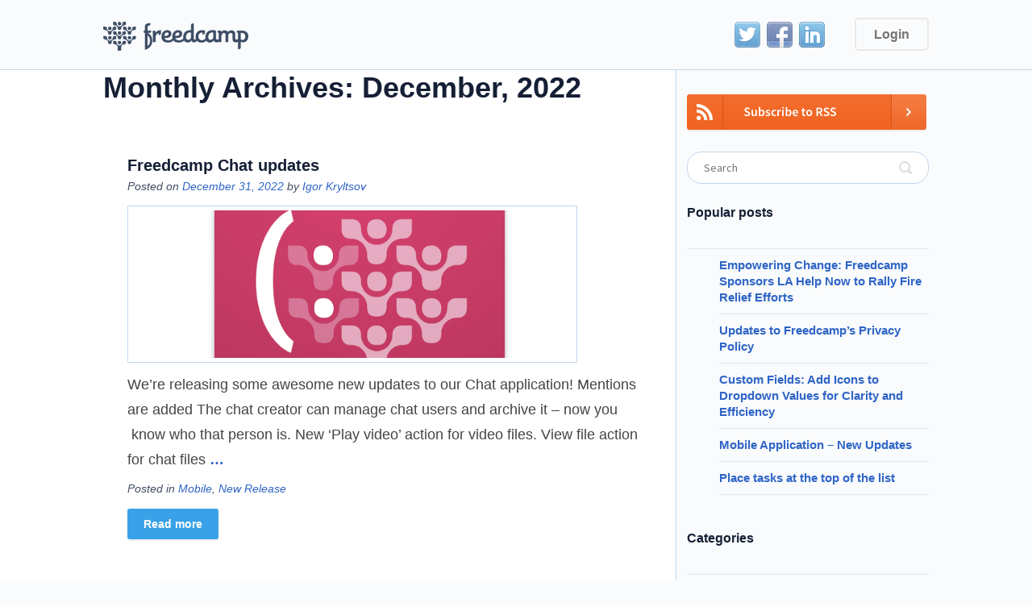

--- FILE ---
content_type: text/html; charset=UTF-8
request_url: https://blog.freedcamp.com/2022/12/
body_size: 7065
content:
<!DOCTYPE html>
<html>
<head profile="http://gmpg.org/xfn/11">
<meta http-equiv="Content-Type" content="text/html; charset=UTF-8" />

<title>December 2022 - Freedcamp Blog Freedcamp Blog</title>

<link rel="pingback" href="https://blog.freedcamp.com/xmlrpc.php" />


	<!-- This site is optimized with the Yoast SEO Premium plugin v15.1.2 - https://yoast.com/wordpress/plugins/seo/ -->
	<meta name="robots" content="noindex, follow" />
	<meta property="og:locale" content="en_US" />
	<meta property="og:type" content="website" />
	<meta property="og:title" content="December 2022 - Freedcamp Blog" />
	<meta property="og:url" content="https://blog.freedcamp.com/2022/12/" />
	<meta property="og:site_name" content="Freedcamp Blog" />
	<meta name="twitter:card" content="summary_large_image" />
	<meta name="twitter:site" content="@Freedcamp" />
	<script type="application/ld+json" class="yoast-schema-graph">{"@context":"https://schema.org","@graph":[{"@type":"WebSite","@id":"https://blog.freedcamp.com/#website","url":"https://blog.freedcamp.com/","name":"Freedcamp Blog","description":"Social Collaboration","potentialAction":[{"@type":"SearchAction","target":"https://blog.freedcamp.com/?s={search_term_string}","query-input":"required name=search_term_string"}],"inLanguage":"en-US"},{"@type":"CollectionPage","@id":"https://blog.freedcamp.com/2022/12/#webpage","url":"https://blog.freedcamp.com/2022/12/","name":"December 2022 - Freedcamp Blog","isPartOf":{"@id":"https://blog.freedcamp.com/#website"},"inLanguage":"en-US","potentialAction":[{"@type":"ReadAction","target":["https://blog.freedcamp.com/2022/12/"]}]}]}</script>
	<!-- / Yoast SEO Premium plugin. -->


<link rel='dns-prefetch' href='//fonts.googleapis.com' />
<link rel='dns-prefetch' href='//s.w.org' />
<link rel="alternate" type="application/rss+xml" title="Freedcamp Blog &raquo; Feed" href="https://blog.freedcamp.com/feed/" />
<link rel="alternate" type="application/rss+xml" title="Freedcamp Blog &raquo; Comments Feed" href="https://blog.freedcamp.com/comments/feed/" />
<link rel="shortcut icon" href="https://blog.freedcamp.com/wp-content/themes/freedcamp-blog/images/favicon.ico?ver=1597220007" />
		<script type="text/javascript">
			window._wpemojiSettings = {"baseUrl":"https:\/\/s.w.org\/images\/core\/emoji\/13.0.0\/72x72\/","ext":".png","svgUrl":"https:\/\/s.w.org\/images\/core\/emoji\/13.0.0\/svg\/","svgExt":".svg","source":{"concatemoji":"https:\/\/blog.freedcamp.com\/wp-includes\/js\/wp-emoji-release.min.js?ver=5.5.3"}};
			!function(e,a,t){var r,n,o,i,p=a.createElement("canvas"),s=p.getContext&&p.getContext("2d");function c(e,t){var a=String.fromCharCode;s.clearRect(0,0,p.width,p.height),s.fillText(a.apply(this,e),0,0);var r=p.toDataURL();return s.clearRect(0,0,p.width,p.height),s.fillText(a.apply(this,t),0,0),r===p.toDataURL()}function l(e){if(!s||!s.fillText)return!1;switch(s.textBaseline="top",s.font="600 32px Arial",e){case"flag":return!c([127987,65039,8205,9895,65039],[127987,65039,8203,9895,65039])&&(!c([55356,56826,55356,56819],[55356,56826,8203,55356,56819])&&!c([55356,57332,56128,56423,56128,56418,56128,56421,56128,56430,56128,56423,56128,56447],[55356,57332,8203,56128,56423,8203,56128,56418,8203,56128,56421,8203,56128,56430,8203,56128,56423,8203,56128,56447]));case"emoji":return!c([55357,56424,8205,55356,57212],[55357,56424,8203,55356,57212])}return!1}function d(e){var t=a.createElement("script");t.src=e,t.defer=t.type="text/javascript",a.getElementsByTagName("head")[0].appendChild(t)}for(i=Array("flag","emoji"),t.supports={everything:!0,everythingExceptFlag:!0},o=0;o<i.length;o++)t.supports[i[o]]=l(i[o]),t.supports.everything=t.supports.everything&&t.supports[i[o]],"flag"!==i[o]&&(t.supports.everythingExceptFlag=t.supports.everythingExceptFlag&&t.supports[i[o]]);t.supports.everythingExceptFlag=t.supports.everythingExceptFlag&&!t.supports.flag,t.DOMReady=!1,t.readyCallback=function(){t.DOMReady=!0},t.supports.everything||(n=function(){t.readyCallback()},a.addEventListener?(a.addEventListener("DOMContentLoaded",n,!1),e.addEventListener("load",n,!1)):(e.attachEvent("onload",n),a.attachEvent("onreadystatechange",function(){"complete"===a.readyState&&t.readyCallback()})),(r=t.source||{}).concatemoji?d(r.concatemoji):r.wpemoji&&r.twemoji&&(d(r.twemoji),d(r.wpemoji)))}(window,document,window._wpemojiSettings);
		</script>
		<style type="text/css">
img.wp-smiley,
img.emoji {
	display: inline !important;
	border: none !important;
	box-shadow: none !important;
	height: 1em !important;
	width: 1em !important;
	margin: 0 .07em !important;
	vertical-align: -0.1em !important;
	background: none !important;
	padding: 0 !important;
}
</style>
	<link rel='stylesheet' id='twb-open-sans-css'  href='https://fonts.googleapis.com/css?family=Open+Sans%3A300%2C400%2C500%2C600%2C700%2C800&#038;display=swap&#038;ver=5.5.3' type='text/css' media='all' />
<link rel='stylesheet' id='twbbwg-global-css'  href='https://blog.freedcamp.com/wp-content/plugins/photo-gallery/booster/assets/css/global.css?ver=1.0.0' type='text/css' media='all' />
<link rel='stylesheet' id='wp-block-library-css'  href='https://blog.freedcamp.com/wp-includes/css/dist/block-library/style.min.css?ver=5.5.3' type='text/css' media='all' />
<link rel='stylesheet' id='bwg_fonts-css'  href='https://blog.freedcamp.com/wp-content/plugins/photo-gallery/css/bwg-fonts/fonts.css?ver=0.0.1' type='text/css' media='all' />
<link rel='stylesheet' id='sumoselect-css'  href='https://blog.freedcamp.com/wp-content/plugins/photo-gallery/css/sumoselect.min.css?ver=3.4.6' type='text/css' media='all' />
<link rel='stylesheet' id='mCustomScrollbar-css'  href='https://blog.freedcamp.com/wp-content/plugins/photo-gallery/css/jquery.mCustomScrollbar.min.css?ver=3.1.5' type='text/css' media='all' />
<link rel='stylesheet' id='bwg_googlefonts-css'  href='https://fonts.googleapis.com/css?family=Ubuntu&#038;subset=greek,latin,greek-ext,vietnamese,cyrillic-ext,latin-ext,cyrillic' type='text/css' media='all' />
<link rel='stylesheet' id='bwg_frontend-css'  href='https://blog.freedcamp.com/wp-content/plugins/photo-gallery/css/styles.min.css?ver=1.8.19' type='text/css' media='all' />
<link rel='stylesheet' id='source-sans-font-css'  href='//fonts.googleapis.com/css?family=Source+Sans+Pro%3A400%2C400italic%2C600%2C600italic%2C700%2C700italic&#038;ver=5.5.3' type='text/css' media='all' />
<link rel='stylesheet' id='theme-styles-css'  href='https://blog.freedcamp.com/wp-content/themes/freedcamp-blog/style.css?ver=1700655643' type='text/css' media='all' />
<link rel='stylesheet' id='tablepress-default-css'  href='https://blog.freedcamp.com/wp-content/plugins/tablepress/css/default.min.css?ver=1.12' type='text/css' media='all' />
<link rel='stylesheet' id='__EPYT__style-css'  href='https://blog.freedcamp.com/wp-content/plugins/youtube-embed-plus-pro/styles/ytprefs.min.css?ver=13.4.3' type='text/css' media='all' />
<style id='__EPYT__style-inline-css' type='text/css'>

                .epyt-gallery-thumb {
                        width: 33.333%;
                }
                
</style>
<link rel='stylesheet' id='__disptype__-css'  href='https://blog.freedcamp.com/wp-content/plugins/youtube-embed-plus-pro/scripts/lity.min.css?ver=13.4.3' type='text/css' media='all' />
<link rel='stylesheet' id='wp-add-custom-css-css'  href='https://blog.freedcamp.com?display_custom_css=css&#038;ver=5.5.3' type='text/css' media='all' />
<script type='text/javascript' src='https://blog.freedcamp.com/wp-includes/js/jquery/jquery.js?ver=1.12.4-wp' id='jquery-core-js'></script>
<script type='text/javascript' src='https://blog.freedcamp.com/wp-content/plugins/photo-gallery/booster/assets/js/circle-progress.js?ver=1.2.2' id='twbbwg-circle-js'></script>
<script type='text/javascript' id='twbbwg-global-js-extra'>
/* <![CDATA[ */
var twb = {"nonce":"38a5880a98","ajax_url":"https:\/\/blog.freedcamp.com\/wp-admin\/admin-ajax.php","plugin_url":"https:\/\/blog.freedcamp.com\/wp-content\/plugins\/photo-gallery\/booster","href":"https:\/\/blog.freedcamp.com\/wp-admin\/admin.php?page=twbbwg_photo-gallery"};
var twb = {"nonce":"38a5880a98","ajax_url":"https:\/\/blog.freedcamp.com\/wp-admin\/admin-ajax.php","plugin_url":"https:\/\/blog.freedcamp.com\/wp-content\/plugins\/photo-gallery\/booster","href":"https:\/\/blog.freedcamp.com\/wp-admin\/admin.php?page=twbbwg_photo-gallery"};
/* ]]> */
</script>
<script type='text/javascript' src='https://blog.freedcamp.com/wp-content/plugins/photo-gallery/booster/assets/js/global.js?ver=1.0.0' id='twbbwg-global-js'></script>
<script type='text/javascript' src='https://blog.freedcamp.com/wp-content/plugins/photo-gallery/js/jquery.sumoselect.min.js?ver=3.4.6' id='sumoselect-js'></script>
<script type='text/javascript' src='https://blog.freedcamp.com/wp-content/plugins/photo-gallery/js/tocca.min.js?ver=2.0.9' id='bwg_mobile-js'></script>
<script type='text/javascript' src='https://blog.freedcamp.com/wp-content/plugins/photo-gallery/js/jquery.mCustomScrollbar.concat.min.js?ver=3.1.5' id='mCustomScrollbar-js'></script>
<script type='text/javascript' src='https://blog.freedcamp.com/wp-content/plugins/photo-gallery/js/jquery.fullscreen.min.js?ver=0.6.0' id='jquery-fullscreen-js'></script>
<script type='text/javascript' id='bwg_frontend-js-extra'>
/* <![CDATA[ */
var bwg_objectsL10n = {"bwg_field_required":"field is required.","bwg_mail_validation":"This is not a valid email address.","bwg_search_result":"There are no images matching your search.","bwg_select_tag":"Select Tag","bwg_order_by":"Order By","bwg_search":"Search","bwg_show_ecommerce":"Show Ecommerce","bwg_hide_ecommerce":"Hide Ecommerce","bwg_show_comments":"Show Comments","bwg_hide_comments":"Hide Comments","bwg_restore":"Restore","bwg_maximize":"Maximize","bwg_fullscreen":"Fullscreen","bwg_exit_fullscreen":"Exit Fullscreen","bwg_search_tag":"SEARCH...","bwg_tag_no_match":"No tags found","bwg_all_tags_selected":"All tags selected","bwg_tags_selected":"tags selected","play":"Play","pause":"Pause","is_pro":"","bwg_play":"Play","bwg_pause":"Pause","bwg_hide_info":"Hide info","bwg_show_info":"Show info","bwg_hide_rating":"Hide rating","bwg_show_rating":"Show rating","ok":"Ok","cancel":"Cancel","select_all":"Select all","lazy_load":"0","lazy_loader":"https:\/\/blog.freedcamp.com\/wp-content\/plugins\/photo-gallery\/images\/ajax_loader.png","front_ajax":"0","bwg_tag_see_all":"see all tags","bwg_tag_see_less":"see less tags"};
/* ]]> */
</script>
<script type='text/javascript' src='https://blog.freedcamp.com/wp-content/plugins/photo-gallery/js/scripts.min.js?ver=1.8.19' id='bwg_frontend-js'></script>
<script type='text/javascript' src='https://blog.freedcamp.com/wp-content/themes/freedcamp-blog/js/functions.js?ver=1597220007' id='theme-functions-js'></script>
<script type='text/javascript' src='https://blog.freedcamp.com/wp-content/plugins/youtube-embed-plus-pro/scripts/lity.min.js?ver=13.4.3' id='__dispload__-js'></script>
<script type='text/javascript' id='__ytprefs__-js-extra'>
/* <![CDATA[ */
var _EPYT_ = {"ajaxurl":"https:\/\/blog.freedcamp.com\/wp-admin\/admin-ajax.php","security":"054467073a","gallery_scrolloffset":"20","eppathtoscripts":"https:\/\/blog.freedcamp.com\/wp-content\/plugins\/youtube-embed-plus-pro\/scripts\/","eppath":"https:\/\/blog.freedcamp.com\/wp-content\/plugins\/youtube-embed-plus-pro\/","epresponsiveselector":"[\"iframe.__youtube_prefs_widget__\"]","epdovol":"1","version":"13.4.3","evselector":"iframe.__youtube_prefs__[src], iframe[src*=\"youtube.com\/embed\/\"], iframe[src*=\"youtube-nocookie.com\/embed\/\"]","ajax_compat":"","ytapi_load":"light","pause_others":"","stopMobileBuffer":"1","vi_active":"","vi_js_posttypes":[]};
/* ]]> */
</script>
<script type='text/javascript' src='https://blog.freedcamp.com/wp-content/plugins/youtube-embed-plus-pro/scripts/ytprefs.min.js?ver=13.4.3' id='__ytprefs__-js'></script>
<link rel="https://api.w.org/" href="https://blog.freedcamp.com/wp-json/" /><link rel="EditURI" type="application/rsd+xml" title="RSD" href="https://blog.freedcamp.com/xmlrpc.php?rsd" />
<link rel="wlwmanifest" type="application/wlwmanifest+xml" href="https://blog.freedcamp.com/wp-includes/wlwmanifest.xml" /> 
<meta name="generator" content="WordPress 5.5.3" />

		<!-- GA Google Analytics @ https://m0n.co/ga -->
		<script async src="https://www.googletagmanager.com/gtag/js?id=G-9M3MR9YQ0P"></script>
		<script>
			window.dataLayer = window.dataLayer || [];
			function gtag(){dataLayer.push(arguments);}
			gtag('js', new Date());
			gtag('config', 'G-9M3MR9YQ0P');
		</script>

			<style type="text/css" id="wp-custom-css">
			body {
  color: #444;
}
body ul li {
  font-size: 15px;
  color: #444;
}
body header.header .shell .logo {	background:url(https://s3.amazonaws.com/cdn.freedcamp.com/news-and-blog/blog.freedcamp.com/Logo.png) no-repeat 0 0;
	height: 36px;
	width: 181px;
}
@media 
(-webkit-min-device-pixel-ratio: 2), 
(min-resolution: 192dpi) { 
    body header.header .shell .logo {	background:url(https://s3.amazonaws.com/cdn.freedcamp.com/news-and-blog/blog.freedcamp.com/Logo%402x.png) no-repeat 0 0;
		background-size: contain;
}
}
.sfsiplus_norm_row .bot_no, .sfsi_plus_outr_div ul li .sfsiplus_inerCnt .bot_no {
	background: #ffffff;
	border: 1px solid #000000;
}
.sfsiplus_norm_row .bot_no:after, .sfsiplus_norm_row .bot_no:before, .sfsi_plus_outr_div ul li .sfsiplus_inerCnt .bot_no:after, .sfsi_plus_outr_div ul li .sfsiplus_inerCnt .bot_no:before {
	bottom: 100%;
	left: 50%;
	border: solid transparent;
	content: " ";
	height: 0;
	width: 0;
	position: absolute;
	pointer-events: none;
}

.sfsiplus_norm_row .bot_no:after, .sfsi_plus_outr_div ul li .sfsiplus_inerCnt .bot_no:after {
	border-color: rgba(255, 255, 255, 0);
	border-bottom-color: #ffffff;
	border-width: 4px;
	margin-left: -4px;
}
.sfsiplus_norm_row .bot_no:before, .sfsi_plus_outr_div ul li .sfsiplus_inerCnt .bot_no:before {
	border-color: rgba(0, 0, 0, 0);
	border-bottom-color: #000000;
	border-width: 5px;
	margin-left: -5px;
}
.sfsi_plus_Sicons {
	display: block !important;
}
.sfsi_plus_Sicons > div:first-child {
	float: none !important; width: 100%;
	margin-top: 20px !important;
	border-bottom: 1px solid #eee;
	margin-bottom: 15px !important;
}
.sfsiaftrpstwpr .sfsiplus_norm_row.sfsi_plus_wDivothr {
	float: none !important;
	text-align: center;
}
.sfsiaftrpstwpr .sfsiplus_norm_row.sfsi_plus_wDivothr > div {
	display: inline-block;
	float: none !important;
	margin: 0 20px;
}
.sfsi_plus_outr_div .sfsi_plus_FrntInner {
	padding: 50px;
}		</style>
		<meta name="viewport" content="width=device-width, initial-scale=1.0, maximum-scale=1.0, user-scalable=no">
<script type="text/javascript" src="https://w.sharethis.com/button/buttons.js"></script>
<script type="text/javascript">stLight.options({publisher: "c384ca8c-4428-47d5-8002-ca054fb2cfb0", doNotHash: false, doNotCopy: false, hashAddressBar: false});</script>

</head>
<body class="archive date">
	<header class="header">
		<div class="shell clearfix">
			<a class="logo" href="https://blog.freedcamp.com/" title="Freedcamp Blog">Freedcamp Blog</a>
			
			<nav class="nav clearfix">
            	<ul class="social-menu">
                	<li class="twitter"><a href="https://twitter.com/freedcamp">Twitter</a></li>
                	<li class="facebook"><a href="https://facebook.com/Freedcamp">Facebook</a></li>
                	<li class="linkedin"><a href="https://www.linkedin.com/company/freedcamp-llc-">LinkedIn</a></li>
                </ul>
				<a href="https://freedcamp.com/login" class="login-btn">Login</a>					
			</nav><!-- /.nav -->
		</div><!-- /.shell -->
	</header><!-- /.header -->
	<div class="container">
		<div class="shell clearfix">
			<div class="content">
				<h2 class="entry-title">Monthly Archives: December, 2022</h2>	<div class="articles">
					<div class="article">
				<div class="article-head">
					<h4><a href="https://blog.freedcamp.com/2022/12/31/freedcamp-chat-updates/" rel="bookmark" title="Permanent Link to Freedcamp Chat updates">Freedcamp Chat updates</a></h4>

					<p class="article-meta">Posted on <a href="https://blog.freedcamp.com/2022/12/31/">December 31, 2022</a> by <a href="https://blog.freedcamp.com/author/igor/" title="Posts by Igor Kryltsov" rel="author">Igor Kryltsov</a></p>


				</div><!-- /.article-head -->
									<div class="article-img">
						<img width="546" height="183" src="https://blog.freedcamp.com/wp-content/uploads/2022/12/Freedcamp-Chat-546x183.png" class="attachment-blog-thumb size-blog-thumb wp-post-image" alt="" loading="lazy" />					</div><!-- /.article-img -->
				
				<div class="article-cnt entry">
					<p>We&#8217;re releasing&nbsp;some&nbsp;awesome new updates to our Chat application! Mentions are added The chat creator can manage chat users and archive it &#8211; now&nbsp;​you​&nbsp;know who that person is. New &#8216;Play video&#8217; action for video files. View file action for chat files  <a href="https://blog.freedcamp.com/2022/12/31/freedcamp-chat-updates/" class="more-dots"> &#8230;</a></p>
				</div><!-- /.article-cnt -->
				
				<p class="article-meta">Posted in <a href="https://blog.freedcamp.com/category/mobile-2/" rel="category tag">Mobile</a>, <a href="https://blog.freedcamp.com/category/new-release/" rel="category tag">New Release</a></p>
				<a href="https://blog.freedcamp.com/2022/12/31/freedcamp-chat-updates/" class="more-btn">Read more</a>
			</div><!-- /.article -->
					<div class="article">
				<div class="article-head">
					<h4><a href="https://blog.freedcamp.com/2022/12/21/freedcamp-featured-in-app-of-the-day/" rel="bookmark" title="Permanent Link to Freedcamp Featured in App of the day">Freedcamp Featured in App of the day</a></h4>

					<p class="article-meta">Posted on <a href="https://blog.freedcamp.com/2022/12/21/">December 21, 2022</a> by <a href="https://blog.freedcamp.com/author/agrublev/" title="Posts by Angel Grablev" rel="author">Angel Grablev</a></p>


				</div><!-- /.article-head -->
									<div class="article-img">
						<img width="573" height="183" src="https://blog.freedcamp.com/wp-content/uploads/2022/12/logo-01-573x183.png" class="attachment-blog-thumb size-blog-thumb wp-post-image" alt="" loading="lazy" />					</div><!-- /.article-img -->
				
				<div class="article-cnt entry">
					<p>We&#8217;re honored to have been featured in the App of the day publication here. You can read about the CEO of Freedcamp and how the company developed its mobile application. <a href="https://blog.freedcamp.com/2022/12/21/freedcamp-featured-in-app-of-the-day/" class="more-dots"> &#8230;</a></p>
				</div><!-- /.article-cnt -->
				
				<p class="article-meta">Posted in <a href="https://blog.freedcamp.com/category/uncategorized/" rel="category tag">Freedcamp</a>, <a href="https://blog.freedcamp.com/category/misc/" rel="category tag">Misc</a></p>
				<a href="https://blog.freedcamp.com/2022/12/21/freedcamp-featured-in-app-of-the-day/" class="more-btn">Read more</a>
			</div><!-- /.article -->
					</div><!-- /.articles -->
			</div><!-- /.content -->

			<div class="sidebar widget-area" role="complementary">
	<a href="http://feeds.feedburner.com/FreedcampBlog" target="_blank" title="RSS"><img style="margin-bottom:25px;" src="https://assets.news.freedcamp.com/blog.freedcamp.com/rss.png" alt="RSS"></a>
	<aside id="search-3" class="widget widget_search"><form role="search" method="get" class="searchform" id="searchform" action="https://blog.freedcamp.com/"> 
	<label for="s" class="assistive-text">Search</label>
	<input type="text" class="field" name="s" id="s" placeholder="Search"/>
	<input type="submit" class="submit" name="submit" id="searchsubmit" value="Search"/>
</form>
</aside>
		<aside id="recent-posts-3" class="widget widget_recent_entries">
		<h3 class="widget-title">Popular posts</h3>
		<ul>
											<li>
					<a href="https://blog.freedcamp.com/2025/03/04/empowering-change-freedcamp-sponsors-la-help-now-to-rally-fire-relief-efforts/">Empowering Change: Freedcamp Sponsors LA Help Now to Rally Fire Relief Efforts</a>
									</li>
											<li>
					<a href="https://blog.freedcamp.com/2024/06/24/updates-to-freedcamps-privacy-policy/">Updates to Freedcamp&#8217;s Privacy Policy</a>
									</li>
											<li>
					<a href="https://blog.freedcamp.com/2024/06/09/custom-fields-add-icons-to-dropdown-values-for-clarity-and-efficiency/">Custom Fields: Add Icons to Dropdown Values for Clarity and Efficiency</a>
									</li>
											<li>
					<a href="https://blog.freedcamp.com/2024/06/09/mobile-application-new-updates-16/">Mobile Application – New Updates</a>
									</li>
											<li>
					<a href="https://blog.freedcamp.com/2024/06/03/place-tasks-at-the-top-of-the-list/">Place tasks at the top of the list</a>
									</li>
					</ul>

		</aside><aside id="categories-3" class="widget widget_categories"><h3 class="widget-title">Categories</h3>
			<ul>
					<li class="cat-item cat-item-41"><a href="https://blog.freedcamp.com/category/alternative/">Alternative</a>
</li>
	<li class="cat-item cat-item-43"><a href="https://blog.freedcamp.com/category/educational/">Educational</a>
</li>
	<li class="cat-item cat-item-1"><a href="https://blog.freedcamp.com/category/uncategorized/">Freedcamp</a>
</li>
	<li class="cat-item cat-item-5"><a href="https://blog.freedcamp.com/category/marketplace/">Marketplace</a>
</li>
	<li class="cat-item cat-item-2915"><a href="https://blog.freedcamp.com/category/misc/">Misc</a>
</li>
	<li class="cat-item cat-item-6"><a href="https://blog.freedcamp.com/category/mobile-2/">Mobile</a>
</li>
	<li class="cat-item cat-item-7"><a href="https://blog.freedcamp.com/category/new-release/">New Release</a>
</li>
	<li class="cat-item cat-item-42"><a href="https://blog.freedcamp.com/category/productivity/">Productivity</a>
</li>
	<li class="cat-item cat-item-64"><a href="https://blog.freedcamp.com/category/tips-hints/">Tips &amp; Hints</a>
</li>
			</ul>

			</aside><aside id="archives-3" class="widget widget_archive"><h3 class="widget-title">Archives</h3>
			<ul>
					<li><a href='https://blog.freedcamp.com/2025/03/'>March 2025</a></li>
	<li><a href='https://blog.freedcamp.com/2024/06/'>June 2024</a></li>
	<li><a href='https://blog.freedcamp.com/2024/03/'>March 2024</a></li>
	<li><a href='https://blog.freedcamp.com/2024/02/'>February 2024</a></li>
	<li><a href='https://blog.freedcamp.com/2024/01/'>January 2024</a></li>
	<li><a href='https://blog.freedcamp.com/2023/12/'>December 2023</a></li>
	<li><a href='https://blog.freedcamp.com/2023/10/'>October 2023</a></li>
	<li><a href='https://blog.freedcamp.com/2023/03/'>March 2023</a></li>
	<li><a href='https://blog.freedcamp.com/2023/02/'>February 2023</a></li>
	<li><a href='https://blog.freedcamp.com/2023/01/'>January 2023</a></li>
	<li><a href='https://blog.freedcamp.com/2022/12/' aria-current="page">December 2022</a></li>
	<li><a href='https://blog.freedcamp.com/2022/11/'>November 2022</a></li>
	<li><a href='https://blog.freedcamp.com/2022/10/'>October 2022</a></li>
	<li><a href='https://blog.freedcamp.com/2022/08/'>August 2022</a></li>
	<li><a href='https://blog.freedcamp.com/2022/07/'>July 2022</a></li>
	<li><a href='https://blog.freedcamp.com/2022/06/'>June 2022</a></li>
	<li><a href='https://blog.freedcamp.com/2022/05/'>May 2022</a></li>
	<li><a href='https://blog.freedcamp.com/2022/04/'>April 2022</a></li>
	<li><a href='https://blog.freedcamp.com/2022/03/'>March 2022</a></li>
	<li><a href='https://blog.freedcamp.com/2021/12/'>December 2021</a></li>
	<li><a href='https://blog.freedcamp.com/2021/11/'>November 2021</a></li>
	<li><a href='https://blog.freedcamp.com/2021/10/'>October 2021</a></li>
	<li><a href='https://blog.freedcamp.com/2021/09/'>September 2021</a></li>
	<li><a href='https://blog.freedcamp.com/2021/07/'>July 2021</a></li>
	<li><a href='https://blog.freedcamp.com/2021/06/'>June 2021</a></li>
	<li><a href='https://blog.freedcamp.com/2021/05/'>May 2021</a></li>
	<li><a href='https://blog.freedcamp.com/2021/04/'>April 2021</a></li>
	<li><a href='https://blog.freedcamp.com/2021/03/'>March 2021</a></li>
	<li><a href='https://blog.freedcamp.com/2021/02/'>February 2021</a></li>
	<li><a href='https://blog.freedcamp.com/2021/01/'>January 2021</a></li>
	<li><a href='https://blog.freedcamp.com/2020/12/'>December 2020</a></li>
	<li><a href='https://blog.freedcamp.com/2020/11/'>November 2020</a></li>
	<li><a href='https://blog.freedcamp.com/2020/10/'>October 2020</a></li>
	<li><a href='https://blog.freedcamp.com/2020/09/'>September 2020</a></li>
	<li><a href='https://blog.freedcamp.com/2020/08/'>August 2020</a></li>
	<li><a href='https://blog.freedcamp.com/2020/07/'>July 2020</a></li>
	<li><a href='https://blog.freedcamp.com/2020/06/'>June 2020</a></li>
	<li><a href='https://blog.freedcamp.com/2020/05/'>May 2020</a></li>
	<li><a href='https://blog.freedcamp.com/2020/04/'>April 2020</a></li>
	<li><a href='https://blog.freedcamp.com/2020/03/'>March 2020</a></li>
	<li><a href='https://blog.freedcamp.com/2020/02/'>February 2020</a></li>
	<li><a href='https://blog.freedcamp.com/2020/01/'>January 2020</a></li>
	<li><a href='https://blog.freedcamp.com/2019/12/'>December 2019</a></li>
	<li><a href='https://blog.freedcamp.com/2019/11/'>November 2019</a></li>
	<li><a href='https://blog.freedcamp.com/2019/10/'>October 2019</a></li>
	<li><a href='https://blog.freedcamp.com/2019/09/'>September 2019</a></li>
	<li><a href='https://blog.freedcamp.com/2019/08/'>August 2019</a></li>
	<li><a href='https://blog.freedcamp.com/2019/07/'>July 2019</a></li>
	<li><a href='https://blog.freedcamp.com/2019/06/'>June 2019</a></li>
	<li><a href='https://blog.freedcamp.com/2019/05/'>May 2019</a></li>
	<li><a href='https://blog.freedcamp.com/2019/02/'>February 2019</a></li>
	<li><a href='https://blog.freedcamp.com/2019/01/'>January 2019</a></li>
	<li><a href='https://blog.freedcamp.com/2018/12/'>December 2018</a></li>
	<li><a href='https://blog.freedcamp.com/2018/11/'>November 2018</a></li>
	<li><a href='https://blog.freedcamp.com/2018/10/'>October 2018</a></li>
	<li><a href='https://blog.freedcamp.com/2018/09/'>September 2018</a></li>
	<li><a href='https://blog.freedcamp.com/2018/08/'>August 2018</a></li>
	<li><a href='https://blog.freedcamp.com/2018/07/'>July 2018</a></li>
	<li><a href='https://blog.freedcamp.com/2018/06/'>June 2018</a></li>
	<li><a href='https://blog.freedcamp.com/2018/05/'>May 2018</a></li>
	<li><a href='https://blog.freedcamp.com/2018/04/'>April 2018</a></li>
	<li><a href='https://blog.freedcamp.com/2018/03/'>March 2018</a></li>
	<li><a href='https://blog.freedcamp.com/2018/02/'>February 2018</a></li>
	<li><a href='https://blog.freedcamp.com/2018/01/'>January 2018</a></li>
	<li><a href='https://blog.freedcamp.com/2017/12/'>December 2017</a></li>
	<li><a href='https://blog.freedcamp.com/2017/11/'>November 2017</a></li>
	<li><a href='https://blog.freedcamp.com/2017/10/'>October 2017</a></li>
	<li><a href='https://blog.freedcamp.com/2017/09/'>September 2017</a></li>
	<li><a href='https://blog.freedcamp.com/2017/08/'>August 2017</a></li>
	<li><a href='https://blog.freedcamp.com/2017/07/'>July 2017</a></li>
	<li><a href='https://blog.freedcamp.com/2017/06/'>June 2017</a></li>
	<li><a href='https://blog.freedcamp.com/2017/05/'>May 2017</a></li>
	<li><a href='https://blog.freedcamp.com/2017/04/'>April 2017</a></li>
	<li><a href='https://blog.freedcamp.com/2017/03/'>March 2017</a></li>
	<li><a href='https://blog.freedcamp.com/2017/02/'>February 2017</a></li>
	<li><a href='https://blog.freedcamp.com/2016/12/'>December 2016</a></li>
	<li><a href='https://blog.freedcamp.com/2016/11/'>November 2016</a></li>
	<li><a href='https://blog.freedcamp.com/2016/10/'>October 2016</a></li>
	<li><a href='https://blog.freedcamp.com/2016/09/'>September 2016</a></li>
	<li><a href='https://blog.freedcamp.com/2016/08/'>August 2016</a></li>
	<li><a href='https://blog.freedcamp.com/2016/07/'>July 2016</a></li>
	<li><a href='https://blog.freedcamp.com/2016/06/'>June 2016</a></li>
	<li><a href='https://blog.freedcamp.com/2016/04/'>April 2016</a></li>
	<li><a href='https://blog.freedcamp.com/2016/03/'>March 2016</a></li>
	<li><a href='https://blog.freedcamp.com/2016/02/'>February 2016</a></li>
	<li><a href='https://blog.freedcamp.com/2016/01/'>January 2016</a></li>
	<li><a href='https://blog.freedcamp.com/2015/12/'>December 2015</a></li>
	<li><a href='https://blog.freedcamp.com/2015/11/'>November 2015</a></li>
	<li><a href='https://blog.freedcamp.com/2015/10/'>October 2015</a></li>
	<li><a href='https://blog.freedcamp.com/2015/09/'>September 2015</a></li>
	<li><a href='https://blog.freedcamp.com/2015/08/'>August 2015</a></li>
	<li><a href='https://blog.freedcamp.com/2015/07/'>July 2015</a></li>
	<li><a href='https://blog.freedcamp.com/2015/06/'>June 2015</a></li>
	<li><a href='https://blog.freedcamp.com/2015/05/'>May 2015</a></li>
	<li><a href='https://blog.freedcamp.com/2015/04/'>April 2015</a></li>
	<li><a href='https://blog.freedcamp.com/2015/03/'>March 2015</a></li>
	<li><a href='https://blog.freedcamp.com/2014/12/'>December 2014</a></li>
	<li><a href='https://blog.freedcamp.com/2014/11/'>November 2014</a></li>
	<li><a href='https://blog.freedcamp.com/2014/10/'>October 2014</a></li>
	<li><a href='https://blog.freedcamp.com/2014/09/'>September 2014</a></li>
	<li><a href='https://blog.freedcamp.com/2014/08/'>August 2014</a></li>
	<li><a href='https://blog.freedcamp.com/2014/07/'>July 2014</a></li>
	<li><a href='https://blog.freedcamp.com/2014/06/'>June 2014</a></li>
	<li><a href='https://blog.freedcamp.com/2014/05/'>May 2014</a></li>
	<li><a href='https://blog.freedcamp.com/2014/04/'>April 2014</a></li>
	<li><a href='https://blog.freedcamp.com/2014/03/'>March 2014</a></li>
	<li><a href='https://blog.freedcamp.com/2014/02/'>February 2014</a></li>
	<li><a href='https://blog.freedcamp.com/2014/01/'>January 2014</a></li>
	<li><a href='https://blog.freedcamp.com/2013/11/'>November 2013</a></li>
	<li><a href='https://blog.freedcamp.com/2013/10/'>October 2013</a></li>
	<li><a href='https://blog.freedcamp.com/2013/09/'>September 2013</a></li>
	<li><a href='https://blog.freedcamp.com/2013/07/'>July 2013</a></li>
	<li><a href='https://blog.freedcamp.com/2013/05/'>May 2013</a></li>
	<li><a href='https://blog.freedcamp.com/2012/12/'>December 2012</a></li>
	<li><a href='https://blog.freedcamp.com/2012/11/'>November 2012</a></li>
	<li><a href='https://blog.freedcamp.com/2012/09/'>September 2012</a></li>
	<li><a href='https://blog.freedcamp.com/2012/08/'>August 2012</a></li>
	<li><a href='https://blog.freedcamp.com/2012/01/'>January 2012</a></li>
	<li><a href='https://blog.freedcamp.com/2011/12/'>December 2011</a></li>
	<li><a href='https://blog.freedcamp.com/2011/11/'>November 2011</a></li>
	<li><a href='https://blog.freedcamp.com/2011/09/'>September 2011</a></li>
	<li><a href='https://blog.freedcamp.com/2011/08/'>August 2011</a></li>
			</ul>

			</aside></div><!-- /.sidebar -->
	
		</div><!-- /.shell -->
	</div><!-- /.container -->

	<footer class="footer">
		<div class="shell">
			
					</div><!-- /.shell -->
	</footer><!-- /.footer -->

	<script type='text/javascript' id='disqus_count-js-extra'>
/* <![CDATA[ */
var countVars = {"disqusShortname":"freedcamp"};
/* ]]> */
</script>
<script type='text/javascript' src='https://blog.freedcamp.com/wp-content/plugins/disqus-comment-system/public/js/comment_count.js?ver=3.0.23' id='disqus_count-js'></script>
<script type='text/javascript' src='https://blog.freedcamp.com/wp-content/plugins/youtube-embed-plus-pro/scripts/fitvids.min.js?ver=13.4.3' id='__ytprefsfitvids__-js'></script>
<script type='text/javascript' src='https://blog.freedcamp.com/wp-includes/js/wp-embed.min.js?ver=5.5.3' id='wp-embed-js'></script>
</body>
</html>

--- FILE ---
content_type: text/css
request_url: https://blog.freedcamp.com/wp-content/themes/freedcamp-blog/style.css?ver=1700655643
body_size: 3541
content:
/*
Theme name: Freedcamp blog
Description: Custom Theme
*/

/******* Freedcamp blog WordPress CSS *******/

/* Common elements styling */
.post .entry h1 { font-size: 20px; line-height: 30px}
.post .entry h2 { font-size: 18px; line-height: 27px}
.post .entry h3 { font-size: 16px; line-height: 24px}
.post .entry h4 { font-size: 14px; line-height: 21px}
.post .entry h5 { font-size: 12px; line-height: 18px}
.post .entry h6 { font-size: 10px; line-height: 15px}

.post .entry ul { margin-left: 25px; }
.post .entry ol { margin-left: 25px; }
.post .entry a img { border: 0 }

p img { padding: 0;	max-width: 100%; }
img.centered { display: block; margin-left: auto; margin-right: auto; }
img.alignright { margin: 2px 0 2px 7px; display: inline; }
img.alignleft { margin: 2px 7px 2px 0; display: inline; }
.alignright { float: right; display: inline; }
.alignleft { float: left; display: inline; }
.aligncenter, div.aligncenter { display: block; margin-left: auto; margin-right: auto; }

/* Calendar widget */
#wp-calendar { empty-cells: show; margin: 10px auto 0; }
#wp-calendar #next a { padding-right: 10px; text-align: right; }
#wp-calendar #prev a { padding-left: 10px; text-align: left; }
#wp-calendar a { display: block; }
#wp-calendar caption { text-align: center; width: 100%; }
#wp-calendar td { padding: 3px 0; text-align: center; }
.wp-caption { border: 1px solid #ddd; text-align: center; padding-top: 4px; margin: 10px; }
.wp-caption img { margin: 0; padding: 0; border: 0 none; }
.wp-caption p.wp-caption-text { font-size: 11px; line-height: 17px; padding: 0 4px 5px; margin: 0;}

/* Big images in rich text editor should not break page layout */
.post .entry { overflow: hidden; } 
.entry-title { padding-bottom: 30px;}

/******* /Freedcamp blog WordPress CSS *******/

/* ================================================================================
    #Reset
================================================================================ */

* { margin: 0; padding: 0; outline: 0; -webkit-tap-highlight-color: rgba(0, 0, 0, 0); }

header, footer, nav, section, article, aside, figure, details, summary { display: block; }

/* ================================================================================
    #Base
================================================================================ */

body, html { height: 100%; }

body {
    font-family: 'Source Sans Pro', arial, helvetica, sans-serif; 
    font-size: 14px;
    line-height: 24px;
    color: #7e7e7e;
    background: #fff;
    min-width: 960px;
    -webkit-text-size-adjust: none;
    -webkit-font-smoothing: antialiased;
    -moz-osx-font-smoothing: grayscale;
}

/*  Fonts
    Source Sans Pro
*/

a { color: #2f65c6; text-decoration: none; cursor: pointer; }
a:hover { text-decoration: underline; }
a img { border: 0; }
img { height: auto; max-width: 100%; font-size: 0; vertical-align: middle; }

h1, h2, h3, h4, h5, h6 { font-weight: 600; color: #151f35; }

h1 { font-size: 40px; line-height: 44px; }
h2 { font-size: 36px; line-height: 44px; }
h3 { font-size: 24px; line-height: 30px; }
h4 { font-size: 20px; line-height: 24px; }
h5 { font-size: 18px; line-height: 24px; }
h6 { font-size: 16px; line-height: 24px; }

.entry h1,
.entry h2,
.entry h3,
.entry h4,
.entry h5,
.entry h6 { padding-bottom: 14px; }
.entry p { padding-bottom: 24px; }
.entry ul { margin: 0 0 24px 25px; }
.entry ol { margin: 0 0 24px 25px; }
.entry img.alignleft { margin: 0 20px 10px 0; }
.entry img.alignright { margin: 0 0 10px 20px; }
.entry strong { font-weight: 600; }

/* ================================================================================
    #Form Elements
================================================================================ */

input, textarea, select { font-family: 'Source Sans Pro', arial, helvetica, sans-serif; font-size: 14px; }
textarea { overflow: auto; resize: none; -webkit-overflow-scrolling: touch; }

input,
textarea { box-sizing: border-box; max-width: 100%; -webkit-appearance: none; -moz-appearance: none; appearance: none; border-radius: 0; box-shadow: none; }

input[type="checkbox"] { -webkit-appearance: checkbox; -moz-appearance: checkbox; appearance: checkbox; }
input[type="radio"] { -webkit-appearance: radio; -moz-appearance: radio; appearance: radio; }

input[type="radio"],
input[type="checkbox"] { width: auto; height: auto; padding: 0; border: 0; }

input[type="submit"],
input[type="button"],
input[type="reset"],
button { cursor: pointer; }

button::-moz-focus-inner,
input::-moz-focus-inner { padding: 0; border: 0; }

/* ================================================================================
    # Clear 
================================================================================ */

.cl { height: 0; clear: both; }

.cl,
.notext { font-size: 0; line-height: 0; text-indent: -4000px; }

.clearfix { *zoom: 1; }
.clearfix:after { content: ''; font-size: 0; line-height: 0; display: block; clear: both; }

/* ==========================================================================
    #Helpers
========================================================================== */

.left,
.alignleft { float: left; }

.right,
.alignright { float: right; }

.aligncenter { display: block; margin-left: auto; margin-right: auto; }

.alignnone { display: block; }

/* ================================================================================
    #Containers
================================================================================ */

.shell { width: 1024px; margin: 0 auto; }

/* ================================================================================
    #Header
================================================================================ */

.header { padding: 22px; border-bottom: 1px solid #c3d6ea; }

.logo { height: 34px; width: 180px; background: url(images/logo.png) no-repeat 0 0; font-size: 0; line-height: 0; text-indent: -4000px; float: left; margin-top: 5px; }

.nav { float: right; font-size: 16px; line-height: 21px; }
.nav ul { list-style: none; list-style-position: outside; padding: 5px 0; float: left; margin: 0;}
.nav ul li { float: left; }
.nav ul li + li { margin-left: 8px; }
.nav ul li a { color: #959595; }
.nav ul li.current-menu-item a,
.nav ul li a:hover { color: #39a1e7; text-decoration: none; }
.nav ul li.current-menu-item a { font-weight: 600; }
/* custom social icons */
.nav ul li a { display:block; opacity:0.7; width:32px; height:32px; background:url(https://assets.news.freedcamp.com/blog.freedcamp.com/social.png) no-repeat top left; text-indent:-9999px; }
.nav ul li.twitter a { background-position: 		-96px	0; }
.nav ul li.facebook a { background-position: 	-64px	0; }
.nav ul li.google a { background-position: 		-32px	0; }
.nav ul li.linkedin a { background-position: 	0		0; }
.nav ul li a:hover { opacity: 1; }

.login-btn { float: right; line-height: 37px; font-weight: 600; color: #747474; padding: 0 22px; border: 2px solid #e9e9e9; border-radius: 5px; margin-left: 37px; }
.login-btn:hover { color: #39a1e7; text-decoration: none; }

/* ================================================================================
    #Footer
================================================================================ */

.footer { border-top: 1px solid #c3d6ea; padding: 51px 0 61px 0; line-height: 22px; color: #6f737d; text-align: center; display: none; }
.footer h6 { font-size: 13px; line-height: 22px; font-weight: normal; color: #868686; padding-bottom: 16px; }
.footer .footer-menu ul { list-style: none; list-style-position: outside; }
.footer .footer-menu ul li { display: inline-block; vertical-align: top; padding: 0 5px; }
.footer .footer-menu ul li a { color: #60afea; }

/* ================================================================================
    #Global Transitions
================================================================================ */

/* Color */
/* { transition: color 0.3s; }*/

/* Background */
/* { transition: background 0.3s; }*/

/* Opacity */
/* { transition: opacity 0.3s; }*/

/* ================================================================================
    #Elements
================================================================================ */

.container { background: #f9fbfd; position: relative; }
.container:before,
.container > .shell:before { content: ''; position: absolute; top: 0; bottom: 0; }
.container:before { width: 10000px; right: 50%; background: #fff; margin-right: -150px; }
.container > .shell:before { width: 1px; background: #c3d6ea; left: 710px; }
.container > .shell { position: relative; z-index: 10; }

.content { width: 680px; float: left; padding: 0px 30px 50px 0; background: #fff; }

.content .article { padding: 10px 0 10px 30px; }

.article-actions { }
.article-actions a { line-height: 36px; color: #151f35; display: inline-block; vertical-align: top; border: 1px solid #c3d6ea; border-radius: 3px; padding: 0 10px; box-shadow: 0 2px 0 rgba(0, 0, 0, 0.05); }
.article-actions .prev,
.article-actions .next { padding: 10px; }
.article-actions .prev:before,
.article-actions .next:before { content: ''; height: 16px; width: 16px; background: url(images/icons.png) no-repeat -38px 0; display: block; }
.article-actions .next:before { background-position: -57px 0; }
.article-actions .prev:hover:before { background-position: -76px 0; }
.article-actions .next:hover:before { background-position: -95px 0; }
.article-actions .next { float: right; }
.article-actions .back-btn { margin-left: 3px; padding: 0 16px; }
.article-actions .back-btn:hover { color: #39a1e7; text-decoration: none; }

.article-head {  }
.article-head h2 { padding-bottom: 2px; }

.article-meta { color: #151f35; padding-bottom: 13px; }
.article-meta a { color: #2f65c6; }

.article-cnt {  }
.article-cnt p { color:#444; font-size:15px; }
.article-cnt .more-dots { font-weight: bold; }

.article-img, .video-holder { margin-bottom: 22px; }
.video-holder iframe { display: block; border: 1px solid #c3d6ea; padding: 5px; }
.article-img { position: relative; margin: -1px 0 0 0; }
.article-img img { border: 1px solid #c3d6ea; padding: 5px; }

.articles { padding: 10px 0 7px 0; }
.articles .article { padding: 0px 0px 31px 30px; }
.articles .article-head { padding: 4px 60px 0 0; position: relative; }
.articles .article-head h4 { padding-bottom: 2px; }
.articles .article-head h4 a { color: #151f35; }
.articles .article-head .comments-count { height: 40px; width: 30px; background: url(images/icons.png) no-repeat -114px 0; font-size: 18px; line-height: 32px; font-weight: 600; color: #000; text-align: center; padding: 0 5px; position: absolute; top: 0; right: 6px; }
.articles .article-cnt { padding-top: 12px; }
.articles .article-cnt p { padding-bottom: 8px; }
.articles .more-btn { height: 38px; background: #39a1e7; padding: 0 20px; border: 0; cursor: pointer; font-size: 14px; line-height: 38px; font-weight: 600; color: #fff; border-radius: 3px; box-shadow: 0 2px 0 rgba(0, 0, 0, 0.05); display: inline-block; vertical-align: top; }
.articles .more-btn:hover { background: #3eb0fd; text-decoration: none; }

.pagination { line-height: 38px; text-align: center; padding-top: 29px; }
.pagination .dir-btn { line-height: 36px; color: #151f35; border: 1px solid #c3d6ea; border-radius: 3px; padding: 0 10px; box-shadow: 0 2px 0 rgba(0, 0, 0, 0.05); }
.pagination .prev,
.pagination .next { padding: 10px; }
.pagination .prev:before,
.pagination .next:before { content: ''; height: 16px; width: 16px; background: url(images/icons.png) no-repeat -38px 0; display: block; }
.pagination .next:before { background-position: -57px 0; }
.pagination .prev:hover:before { background-position: -76px 0; }
.pagination .next:hover:before { background-position: -95px 0; }
.pagination .prev { float: left; }
.pagination .next { float: right; }
.pagination span { margin-right: 16px; display: inline-block; vertical-align: top; }
.pagination ul { list-style: none; list-style-position: outside; display: inline-block; vertical-align: top; }
.pagination ul li { display: inline-block; vertical-align: top; line-height: 36px; }
.pagination ul li span.current,
.pagination ul li a { min-width: 26px; color: #151f35; border: 1px solid transparent; display: block; padding: 0 5px; border-radius: 3px; }
.pagination ul li span.current,
.pagination ul li a:hover,
.pagination ul li.current a { border-color: #39a1e7; text-decoration: none; }
.pagination ul li.current a:hover { cursor: default; }
.pagination ul li span.current { margin-right: 0;}

/* Comments CSS */
.comments .commentlist { list-style: none; list-style-position: outside; }
.comments .commentlist li + ul { list-style: none;}
.comments .commentlist li + ul,
.comments .commentlist li + ul + li,
.comments .commentlist li + li { padding-top: 13px; margin-top: 13px; border-top: 1px solid #ececec; }
.comments .commentlist li .comment-author { padding-bottom: 3px; }
.comments .commentlist li .comment-author strong { color: #151f35; font-weight: 600; }
.comments #respond { background: #fafafa; border: 1px solid #dfdfdf; border-radius: 3px; padding: 23px 38px 30px 30px; margin-bottom: 33px; }
.comments #commentform p { padding-bottom: 10px; position: relative; }
.comments #commentform p .required { color: #39a1e7; }
.comments #commentform .field-holder { position: relative; }
.comments #commentform .field-holder .required { position: absolute; top: 0; right: -19px; line-height: 48px; }
.comments #commentform label { width: 100px; float: left; line-height: 44px; text-align: right; }
.comments #commentform p.comment-notes { padding: 0 0 23px 0; }
.comments #commentform p.form-submit { padding: 10px 0 0 120px; }
.comments #commentform p.form-submit input[type=checkbox] { float: left; margin: 12px 10px 0 0; }
.comments #commentform p.form-submit label { float: left; width: 200px; line-height: 13px; text-align: left; padding-top: 12px; }
.comments #commentform #submit { height: 38px; background: #39a1e7; padding: 0 16px; border: 0; cursor: pointer; font-size: 14px; font-weight: 600; color: #fff; border-radius: 3px; box-shadow: 0 2px 0 rgba(0, 0, 0, 0.05); float: right; }
.comments #commentform #submit:hover { background: #3eb0fd; }
 .comments #commentform input[type="text"],
.comments #commentform textarea { height: 44px; width: 390px; box-sizing: border-box; line-height: 18px; padding: 12px; border: 1px solid #dfdfdf; border-radius: 3px; background: #fff; float: right; }
.comments #commentform textarea { height: 94px; resize: none; }

.sidebar { width: 300px; float: right; padding: 30px 0; }
.sidebar .widget { padding-bottom: 26px; }
.sidebar .widget .widget-title { font-size: 16px; line-height: 20px; padding-bottom: 16px; }
.sidebar .widget .widget-title a { float: right; font-size: 14px; font-weight: normal; }
.sidebar .widget ul { list-style: none; list-style-position: outside; font-weight: 600; border-top: 1px solid #dee8f3; line-height: 20px; }
.sidebar .widget ul li { border-bottom: 1px solid #dee8f3; padding: 10px 0; position: relative; }
.sidebar .widget_categories ul li,
.sidebar .widget_archive ul li { padding: 7px 0; }
.sidebar .widget_archive ul li { display: none;}
.sidebar .widget_archive ul li.visible { display: block;}
.sidebar .widget_categories ul li,
.sidebar .widget_archive ul li { padding-left: 33px; }
.sidebar .widget_categories ul li:before,
.sidebar .widget_archive ul li:before { content: ''; height: 16px; width: 16px; background: url(images/icons.png) no-repeat 0 0; position: absolute; top: 9px; left: 5px; }
.sidebar .widget_archive ul li:before { background-position: -19px 0; }
.sidebar .widget_search #searchform { height: 18px; padding: 10px 50px 10px 20px; position: relative; border: 1px solid #c3d6ea; border-radius: 18px; background: #fff; }
.sidebar .widget_search .assistive-text { display: none; }
.sidebar .widget_search .field { height: 18px; width: 100%; box-sizing: border-box; line-height: 18px; color: #5b6784; border: 0; background: transparent; display: block; }
.sidebar .widget_search #searchsubmit { height: 24px; width: 24px; background: url(images/icons.png) no-repeat 0 -16px; position: absolute; top: 7px; right: 16px; font-size: 0; line-height: 0; text-indent: -4000px; border: 0; }
.sidebar .jetpack_subscription_widget { line-height: 20px; color: #1a1022; padding-bottom: 56px;}
.sidebar .jetpack_subscription_widget .widget-title { padding-bottom: 3px; }
.sidebar .jetpack_subscription_widget .form-description { padding-bottom: 15px; }
.sidebar .jetpack_subscription_widget .field-holder { width: 212px; float: left; }
.sidebar .jetpack_subscription_widget .field-holder input { height: 38px; width: 100% !important; box-sizing: border-box; border: 1px solid #c3d6ea; border-radius: 3px; background: #fff; line-height: 18px; padding: 10px !important; }
.sidebar .jetpack_subscription_widget .submit-holder { width: 80px; float: right; }
.sidebar .jetpack_subscription_widget .submit-holder input[type="submit"] { height: 38px; width: 100%; background: #39a1e7; padding: 0 5px; border: 0; cursor: pointer; font-size: 14px; font-weight: 600; color: #fff; border-radius: 3px; box-shadow: 0 2px 0 rgba(0, 0, 0, 0.05); }
.sidebar .jetpack_subscription_widget .submit-holder input[type="submit"]:hover { background: #3eb0fd; }

/* Sendy widget styling */
.sidebar .widget_sendy_widget #subscriber-email {
    height: 18px; width: 100%; line-height: 18px; color: #5b6784; padding: 18px 50px 18px 20px;
    border: 1px solid #c3d6ea; border-radius: 18px; margin-bottom: 10px;
}

.sidebar .widget_sendy_widget #sub-submit {
    height: 38px; background: #39a1e7; border: 0; font-weight: 600; color: #fff; border-radius: 3px;
    box-shadow: 0 2px 0 rgba(0, 0, 0, 0.05); margin-bottom: 20px; font-size: 16px; width: 100%; 
}

--- FILE ---
content_type: text/css;charset=UTF-8
request_url: https://blog.freedcamp.com/?display_custom_css=css&ver=5.5.3
body_size: 576
content:
body {
    font-size: 18px;
    -webkit-box-orient: vertical;
    -webkit-box-direction: normal;
    background-color: #fafbfc;
    color: #292d34;
    display: -webkit-box;
    display: -ms-flexbox;
    display: flex;
    -ms-flex-direction: column;
    flex-direction: column;
    font-family: -apple-system, BlinkMacSystemFont, "Segoe UI", Helvetica, Arial, sans-serif,
        "Apple Color Emoji", "Segoe UI Emoji", "Segoe UI Symbol";
    max-width: 100vw;
    overflow-x: hidden;
    position: relative;
    text-rendering: optimizeSpeed;
    line-height: 1.5;
    min-height: 100vh;
}

body p {
    font-size: 18px !important;
}

.content {
    line-height: 1.5;
}
.content li,
.content p {
    font-size: 1.125rem;
    line-height: 1.75;
}
ol,
ul {
    box-sizing: border-box;
}
ul {
    display: block;
    list-style-type: disc;
    margin-block-start: 1em;
    margin-block-end: 1em;
    margin-inline-start: 0px;
    margin-inline-end: 0px;
    padding-inline-start: 40px;
}
li {
    display: list-item;
    text-align: -webkit-match-parent;
}
pre.wp-block-code {
    overflow: auto;
    white-space: pre-wrap;
    margin-bottom: 1.6em;
    color: #5a5e67;
    font-size: 16px;
    border: 1px solid #c3d6ea;
    padding: 14px;
    line-height: 1.8em;
}
.article-head {
    margin-top: 1em;
}
.article-meta {
    color: #414b61;
    padding-bottom: 13px;
    font-style: italic;
    font-size: 14px !important;
}
.image-highlighted {
    border-radius: 8px;
    overflow: hidden;
    border: 1px solid #e0e3e6;
    box-shadow: 4px 4px 24px rgba(26,36,71,.07);
}

--- FILE ---
content_type: application/javascript
request_url: https://blog.freedcamp.com/wp-content/themes/freedcamp-blog/js/functions.js?ver=1597220007
body_size: 472
content:
;(function($, window, document, undefined) {
	var $win = $(window);
	var $doc = $(document);

	$doc.ready(function() {
		var iFrames = $('iframe');
		if (iFrames.length) {
			iFrames.each(function() {
				$(this).wrap("<div class='video-holder'></div>");
			});	
			iFrames.css('width', '100%');		
		};

		var subscribeWidget = $('.jetpack_subscription_widget');
		var emailField = subscribeWidget.find($('input[type="text"]'));
		var submitField = subscribeWidget.find($('input[type="submit"]'));

		subscribeWidget.find('p').each(function() {
			$(this).addClass('form-description');
		});

		if (emailField.length) {
			emailField.closest('p').removeClass('form-description');
			emailField.closest('p').addClass('field-holder');
		};

		if (submitField.length) {
			emailField.closest('p').removeClass('form-description');
			submitField.closest('p').addClass('submit-holder');
		};

		var archive = $('.widget_archive');

		if (archive) {
			archive.find('h3').append('<a href="#" class="load-all">All archives</a>');
		};
		$('.widget_archive').find('li').slice(0,6).addClass('visible');

		$('.load-all').on('click', function(e) {
			e.preventDefault();
			$('.widget_archive').find('li').addClass('visible');
		});

		$('.comments').find('.form-submit').addClass('clearfix');
		$('.comment-subscription-form').find('label').appendTo($('.form-submit'));
		$('.comment-subscription-form').find('input').appendTo($('.form-submit'));
		$('.comment-subscription-form').remove();
	});

})(jQuery, window, document);
